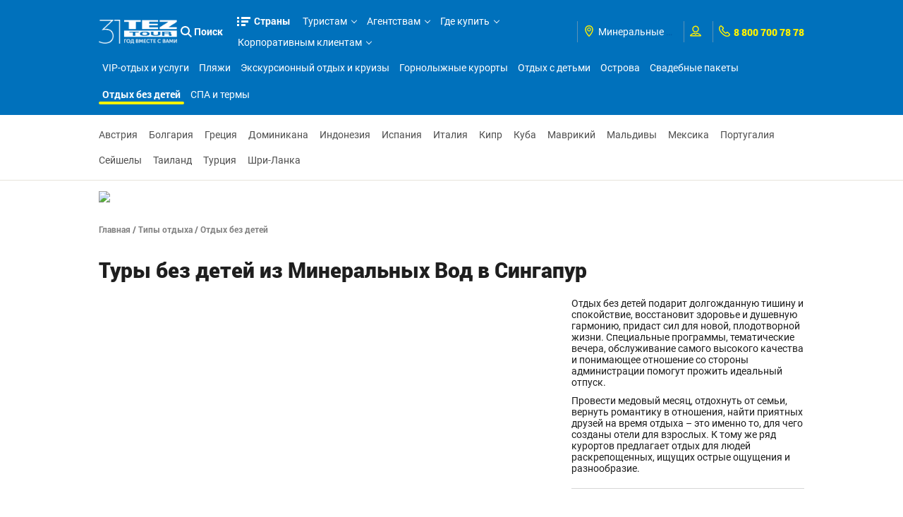

--- FILE ---
content_type: application/x-javascript
request_url: https://ad.adriver.ru/cgi-bin/erle.cgi?sid=204602&bt=62&custom=153%3Duser_id&ph=1&rnd=790683&tail256=unknown
body_size: 2403
content:

(function (ph){
try{
var A = self['' || 'AdriverCounter'],
	a = A(ph);
a.reply = {
ph:ph,
rnd:'790683',
bt:62,
sid:204602,
pz:0,
sz:'%2fru%2fminvody%2frestTypeWithoutChild.html%3fid%3d7010060%26countryId%3d55359',
bn:0,
sliceid:0,
netid:0,
ntype:0,
tns:0,
pass:'',
adid:0,
bid:2864425,
geoid:267,
cgihref:'//ad.adriver.ru/cgi-bin/click.cgi?sid=204602&ad=0&bid=2864425&bt=62&bn=0&pz=0&xpid=DP2Z8LcxkP0NoAjrNafIL8nJIidEo7MsSOhd6EKA0QKgp94eOQlCjs_Nz3AktzgRJLa0qDy9mrlrTcw3d&ref=https:%2f%2fwww.tez%2dtour.com%2fru%2fminvody%2frestTypeWithoutChild.html%3fid%3d7010060%26countryId%3d55359&custom=153%3Duser_id',
target:'_blank',
width:'0',
height:'0',
alt:'AdRiver',
mirror:A.httplize('//servers10.adriver.ru'), 
comp0:'0/script.js',
custom:{"153":"user_id"},
track_site:0,
cid:'',
uid:0,
xpid:'DP2Z8LcxkP0NoAjrNafIL8nJIidEo7MsSOhd6EKA0QKgp94eOQlCjs_Nz3AktzgRJLa0qDy9mrlrTcw3d'
}
var r = a.reply;

r.comppath = r.mirror + '/images/0002864/0002864425/' + (/^0\//.test(r.comp0) ? '0/' : '');
r.comp0 = r.comp0.replace(/^0\//,'');
if (r.comp0 == "script.js" && r.adid){
	A.defaultMirror = r.mirror; 
	A.loadScript(r.comppath + r.comp0 + '?v' + ph) 
} else if ("function" === typeof (A.loadComplete)) {
   A.loadComplete(a.reply);
}
(function (o) {
	var i, w = o.c || window, d = document, y = 31;
	function oL(){
		if (!w.postMessage || !w.addEventListener) {return;}
		if (w.document.readyState == 'complete') {return sL();}
		w.addEventListener('load', sL, false);
	}
	function sL(){try{i.contentWindow.postMessage('pgLd', '*');}catch(e){}}
	function mI(u, oL){
		var i = d.createElement('iframe'); i.setAttribute('src', o.hl(u)); i.onload = oL; with(i.style){width = height = '10px'; position = 'absolute'; top = left = '-10000px'} d.body.appendChild(i);
		return i;
	}
	function st(u, oL){
		if (d.body){return i = mI(u, oL)}
		if(y--){setTimeout(function(){st(u, oL)}, 100)}
	}
	st(o.hl('https://content.adriver.ru/banners/0002186/0002186173/0/s.html?0&4&6&0&790683&0&0&267&18.191.22.163&javascript&' + (o.all || 0)), oL);
}({
	hl: function httplize(s){return ((/^\/\//).test(s) ? ((location.protocol == 'https:')?'https:':'http:') : '') + s},
        
	
	all: 1
	
}));
}catch(e){} 
}('1'));
